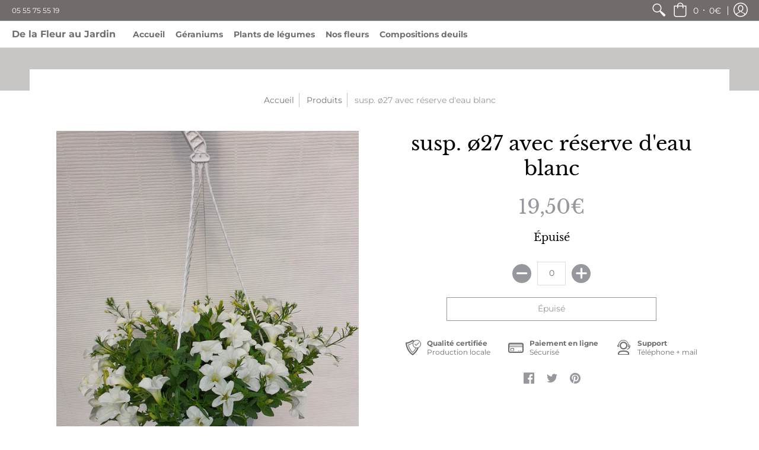

--- FILE ---
content_type: text/html; charset=utf-8
request_url: https://fleur-au-jardin.fr/products/divers-pot-o27-avec-reserve-deau-2
body_size: 16026
content:
<!doctype html>
<html lang="fr" class="fonts-loading">
  <head>
    <meta charset="utf-8">
<meta http-equiv="X-UA-Compatible" content="IE=edge,chrome=1">
<meta name="viewport" content="width=device-width,initial-scale=1.0,maximum-scale=1">
<meta name="theme-color" content="#97989e">
<title>susp. ø27 avec réserve d&#39;eau blanc | De la Fleur au Jardin</title> 

<link rel="canonical" href="https://fleur-au-jardin.fr/products/divers-pot-o27-avec-reserve-deau-2" />


<meta name="description" content="Horticulteur, Producteur : vente d’orchidées, chrysanthèmes, géraniums, fleurs à massif, plantes à feuillage, plantes diverses, jardinières, légumes produits par nos soins sous serre, conseil d’entretien, préparation de composition intérieur comme extérieur, mariage, anniversaire, deuil..." />


<link rel="shortcut icon" href="//fleur-au-jardin.fr/cdn/shop/files/6080favicon_32x32.jpg?v=1613705836" type="image/png">


<!-- https://stackoverflow.com/questions/32759272/how-to-load-css-asynchronously -->
<link href="//fleur-au-jardin.fr/cdn/shop/t/4/assets/theme-initial.scss.css?v=119862038725085552931587382105" rel="stylesheet" type="text/css" media="screen">
<link rel="preload" href="//fleur-au-jardin.fr/cdn/shop/t/4/assets/theme.scss.css?v=140736003009511479561760025002" as="style">
<link rel="stylesheet" href="//fleur-au-jardin.fr/cdn/shop/t/4/assets/theme.scss.css?v=140736003009511479561760025002" media="print" onload="this.media='all'">
<noscript><link href="//fleur-au-jardin.fr/cdn/shop/t/4/assets/theme.scss.css?v=140736003009511479561760025002" rel="stylesheet" type="text/css" media="screen"></noscript>

<script>
var pReady = [], $ = function(f) {pReady.push(f)}, theme = {};
window.themeInfo = {name: "Avenue"};
window.theme = window.theme || {};
theme.moneyFormat = "{{amount_with_comma_separator}}€";
theme.routes_cart_url = "\/cart";
theme.routes_all_products_collection_url = "\/collections\/all";
theme.routes_search_url = "\/search";
theme.routes_product_recommendations_url = "\/recommendations\/products";
theme.language = {collections_general_update_cart: "Mise à jour panier",collections_general_update_cart_message: "Il y a des produits dans votre panier.",collections_general_update_cart_label_message: "Dans le panier",collections_general_open: "Ouvert",collections_sidebar_less: "- Moins",collections_sidebar_more: "+ Plus",contact_form_send: "Envoyer",layout_general_next: "Prochain",layout_general_unavailable: "Indisponible",products_general_inv_msg_1: "Seulement",products_general_inv_msg_2: "restants!",products_general_per: " par ",products_product_add_to_cart: "Ajouter au panier",products_product_ajax_adding: "Ajouter...",products_product_ajax_added: "Ajouté au panier!",products_product_ajax_thanks: "Je vous remercie!",products_product_ajax_updated: "Panier mis à jour!",products_product_ajax_view: "Voir le panier",products_product_available: "Disponible dès maintenant!",products_product_disabled_add_to_cart: "Indisponible",products_product_free: "Libre",products_product_sku: "SKU: ",products_product_sold_out: "Épuisé",products_product_savings: "sauver",general_search_see_results: "Voir tous les résultats",general_validation_loading: "Chargement",general_validation_error: "Erreur",general_validation_required: "Ce champ est requis",general_validation_fix_field: "Veuillez corriger ce champ",general_validation_valid_email: "S\u0026#39;il vous plaît, mettez une adresse email valide",general_validation_valid_url: "Veuillez entrer une URL valide",general_validation_valid_date: "veuillez entrer une date valide",general_validation_valid_iso: "Veuillez entrer une date valide (ISO)",general_validation_valid_number: "S\u0026#39;il vous plait, entrez un nombre valide",general_validation_only_digits: "Merci de n\u0026#39;entrer que des chiffres",general_validation_same_value: "S\u0026#39;il vous plaît entrez à nouveau la même valeur",general_validation_characters_exceed: "Les caractères ne peuvent pas dépasser",general_validation_characters_min: "Le nombre minimum de caractères est",general_validation_characters_range: "La plage de caractères est",general_validation_value_less: "La valeur doit être inférieure ou égale à",general_validation_value_greater: "La valeur doit être supérieure ou égale à",general_validation_value_range: "La plage de valeurs est",general_validation_multiple: "Veuillez entrer un multiple de"};
</script>

<script async src="//fleur-au-jardin.fr/cdn/shop/t/4/assets/script-initial.js?v=34150828127766200291586612347"></script>
<script defer src="//fleur-au-jardin.fr/cdn/shop/t/4/assets/script-jquery.js?v=54965435636336543851586612347"></script>
<script defer src="//fleur-au-jardin.fr/cdn/shop/t/4/assets/script-min.js?v=157565330698901717091586612348"></script>

 








<meta property="og:site_name" content="De la Fleur au Jardin">
<meta property="og:url" content="https://fleur-au-jardin.fr/products/divers-pot-o27-avec-reserve-deau-2">
<meta property="og:title" content="susp. ø27 avec réserve d'eau blanc">
<meta property="og:type" content="product">
<meta property="og:description" content="Horticulteur, Producteur : vente d’orchidées, chrysanthèmes, géraniums, fleurs à massif, plantes à feuillage, plantes diverses, jardinières, légumes produits par nos soins sous serre, conseil d’entretien, préparation de composition intérieur comme extérieur, mariage, anniversaire, deuil...">

<meta property="og:price:amount" content="19,50">
<meta property="og:price:currency" content="EUR">

<meta property="og:image" content="http://fleur-au-jardin.fr/cdn/shop/products/20200424_111008_33008486-abb7-4a9d-befb-eef32bddf7e0_1200x1200.jpg?v=1588196613">
<meta property="og:image:secure_url" content="https://fleur-au-jardin.fr/cdn/shop/products/20200424_111008_33008486-abb7-4a9d-befb-eef32bddf7e0_1200x1200.jpg?v=1588196613">


<meta name="twitter:card" content="summary_large_image">
<meta name="twitter:title" content="susp. ø27 avec réserve d'eau blanc">
<meta name="twitter:description" content="Horticulteur, Producteur : vente d’orchidées, chrysanthèmes, géraniums, fleurs à massif, plantes à feuillage, plantes diverses, jardinières, légumes produits par nos soins sous serre, conseil d’entretien, préparation de composition intérieur comme extérieur, mariage, anniversaire, deuil...">

<noscript><style>body{margin-bottom:50px;}.container,.background-cover,.background-overlay,.featured-image{position:relative;}.header{opacity:1;filter:alpha(opacity=100);}.responsiveMenu li:hover > ul{left:0!important}.no-js-hide{display:none!important}.no-js.hidden{display:block!important}.no-js-bg{left:0;position:absolute;top:0;width:100%;}img.lazywidth{width:auto;}</style></noscript>    
    <script>window.performance && window.performance.mark && window.performance.mark('shopify.content_for_header.start');</script><meta id="shopify-digital-wallet" name="shopify-digital-wallet" content="/28531785803/digital_wallets/dialog">
<link rel="alternate" type="application/json+oembed" href="https://fleur-au-jardin.fr/products/divers-pot-o27-avec-reserve-deau-2.oembed">
<script async="async" src="/checkouts/internal/preloads.js?locale=fr-FR"></script>
<script id="shopify-features" type="application/json">{"accessToken":"4938addff038fbf2e90d34c818f7bf9e","betas":["rich-media-storefront-analytics"],"domain":"fleur-au-jardin.fr","predictiveSearch":true,"shopId":28531785803,"locale":"fr"}</script>
<script>var Shopify = Shopify || {};
Shopify.shop = "fleur-au-jardin.myshopify.com";
Shopify.locale = "fr";
Shopify.currency = {"active":"EUR","rate":"1.0"};
Shopify.country = "FR";
Shopify.theme = {"name":"Avenue","id":80930897995,"schema_name":"Avenue","schema_version":"1.4.6","theme_store_id":865,"role":"main"};
Shopify.theme.handle = "null";
Shopify.theme.style = {"id":null,"handle":null};
Shopify.cdnHost = "fleur-au-jardin.fr/cdn";
Shopify.routes = Shopify.routes || {};
Shopify.routes.root = "/";</script>
<script type="module">!function(o){(o.Shopify=o.Shopify||{}).modules=!0}(window);</script>
<script>!function(o){function n(){var o=[];function n(){o.push(Array.prototype.slice.apply(arguments))}return n.q=o,n}var t=o.Shopify=o.Shopify||{};t.loadFeatures=n(),t.autoloadFeatures=n()}(window);</script>
<script id="shop-js-analytics" type="application/json">{"pageType":"product"}</script>
<script defer="defer" async type="module" src="//fleur-au-jardin.fr/cdn/shopifycloud/shop-js/modules/v2/client.init-shop-cart-sync_C9aZTsmn.fr.esm.js"></script>
<script defer="defer" async type="module" src="//fleur-au-jardin.fr/cdn/shopifycloud/shop-js/modules/v2/chunk.common_bWgz0IHB.esm.js"></script>
<script type="module">
  await import("//fleur-au-jardin.fr/cdn/shopifycloud/shop-js/modules/v2/client.init-shop-cart-sync_C9aZTsmn.fr.esm.js");
await import("//fleur-au-jardin.fr/cdn/shopifycloud/shop-js/modules/v2/chunk.common_bWgz0IHB.esm.js");

  window.Shopify.SignInWithShop?.initShopCartSync?.({"fedCMEnabled":true,"windoidEnabled":true});

</script>
<script>(function() {
  var isLoaded = false;
  function asyncLoad() {
    if (isLoaded) return;
    isLoaded = true;
    var urls = ["https:\/\/cdn.shopify.com\/s\/files\/1\/0285\/3178\/5803\/t\/4\/assets\/booster_eu_cookie_28531785803.js?v=1587384299\u0026shop=fleur-au-jardin.myshopify.com","https:\/\/cdn.cartcoders.com\/shop_js\/28531785803.js?shop=fleur-au-jardin.myshopify.com"];
    for (var i = 0; i < urls.length; i++) {
      var s = document.createElement('script');
      s.type = 'text/javascript';
      s.async = true;
      s.src = urls[i];
      var x = document.getElementsByTagName('script')[0];
      x.parentNode.insertBefore(s, x);
    }
  };
  if(window.attachEvent) {
    window.attachEvent('onload', asyncLoad);
  } else {
    window.addEventListener('load', asyncLoad, false);
  }
})();</script>
<script id="__st">var __st={"a":28531785803,"offset":3600,"reqid":"2e31da56-549a-4e66-bb29-34bd4bbbfaff-1763517958","pageurl":"fleur-au-jardin.fr\/products\/divers-pot-o27-avec-reserve-deau-2","u":"1564d97e124c","p":"product","rtyp":"product","rid":4540770975819};</script>
<script>window.ShopifyPaypalV4VisibilityTracking = true;</script>
<script id="captcha-bootstrap">!function(){'use strict';const t='contact',e='account',n='new_comment',o=[[t,t],['blogs',n],['comments',n],[t,'customer']],c=[[e,'customer_login'],[e,'guest_login'],[e,'recover_customer_password'],[e,'create_customer']],r=t=>t.map((([t,e])=>`form[action*='/${t}']:not([data-nocaptcha='true']) input[name='form_type'][value='${e}']`)).join(','),a=t=>()=>t?[...document.querySelectorAll(t)].map((t=>t.form)):[];function s(){const t=[...o],e=r(t);return a(e)}const i='password',u='form_key',d=['recaptcha-v3-token','g-recaptcha-response','h-captcha-response',i],f=()=>{try{return window.sessionStorage}catch{return}},m='__shopify_v',_=t=>t.elements[u];function p(t,e,n=!1){try{const o=window.sessionStorage,c=JSON.parse(o.getItem(e)),{data:r}=function(t){const{data:e,action:n}=t;return t[m]||n?{data:e,action:n}:{data:t,action:n}}(c);for(const[e,n]of Object.entries(r))t.elements[e]&&(t.elements[e].value=n);n&&o.removeItem(e)}catch(o){console.error('form repopulation failed',{error:o})}}const l='form_type',E='cptcha';function T(t){t.dataset[E]=!0}const w=window,h=w.document,L='Shopify',v='ce_forms',y='captcha';let A=!1;((t,e)=>{const n=(g='f06e6c50-85a8-45c8-87d0-21a2b65856fe',I='https://cdn.shopify.com/shopifycloud/storefront-forms-hcaptcha/ce_storefront_forms_captcha_hcaptcha.v1.5.2.iife.js',D={infoText:'Protégé par hCaptcha',privacyText:'Confidentialité',termsText:'Conditions'},(t,e,n)=>{const o=w[L][v],c=o.bindForm;if(c)return c(t,g,e,D).then(n);var r;o.q.push([[t,g,e,D],n]),r=I,A||(h.body.append(Object.assign(h.createElement('script'),{id:'captcha-provider',async:!0,src:r})),A=!0)});var g,I,D;w[L]=w[L]||{},w[L][v]=w[L][v]||{},w[L][v].q=[],w[L][y]=w[L][y]||{},w[L][y].protect=function(t,e){n(t,void 0,e),T(t)},Object.freeze(w[L][y]),function(t,e,n,w,h,L){const[v,y,A,g]=function(t,e,n){const i=e?o:[],u=t?c:[],d=[...i,...u],f=r(d),m=r(i),_=r(d.filter((([t,e])=>n.includes(e))));return[a(f),a(m),a(_),s()]}(w,h,L),I=t=>{const e=t.target;return e instanceof HTMLFormElement?e:e&&e.form},D=t=>v().includes(t);t.addEventListener('submit',(t=>{const e=I(t);if(!e)return;const n=D(e)&&!e.dataset.hcaptchaBound&&!e.dataset.recaptchaBound,o=_(e),c=g().includes(e)&&(!o||!o.value);(n||c)&&t.preventDefault(),c&&!n&&(function(t){try{if(!f())return;!function(t){const e=f();if(!e)return;const n=_(t);if(!n)return;const o=n.value;o&&e.removeItem(o)}(t);const e=Array.from(Array(32),(()=>Math.random().toString(36)[2])).join('');!function(t,e){_(t)||t.append(Object.assign(document.createElement('input'),{type:'hidden',name:u})),t.elements[u].value=e}(t,e),function(t,e){const n=f();if(!n)return;const o=[...t.querySelectorAll(`input[type='${i}']`)].map((({name:t})=>t)),c=[...d,...o],r={};for(const[a,s]of new FormData(t).entries())c.includes(a)||(r[a]=s);n.setItem(e,JSON.stringify({[m]:1,action:t.action,data:r}))}(t,e)}catch(e){console.error('failed to persist form',e)}}(e),e.submit())}));const S=(t,e)=>{t&&!t.dataset[E]&&(n(t,e.some((e=>e===t))),T(t))};for(const o of['focusin','change'])t.addEventListener(o,(t=>{const e=I(t);D(e)&&S(e,y())}));const B=e.get('form_key'),M=e.get(l),P=B&&M;t.addEventListener('DOMContentLoaded',(()=>{const t=y();if(P)for(const e of t)e.elements[l].value===M&&p(e,B);[...new Set([...A(),...v().filter((t=>'true'===t.dataset.shopifyCaptcha))])].forEach((e=>S(e,t)))}))}(h,new URLSearchParams(w.location.search),n,t,e,['guest_login'])})(!0,!0)}();</script>
<script integrity="sha256-52AcMU7V7pcBOXWImdc/TAGTFKeNjmkeM1Pvks/DTgc=" data-source-attribution="shopify.loadfeatures" defer="defer" src="//fleur-au-jardin.fr/cdn/shopifycloud/storefront/assets/storefront/load_feature-81c60534.js" crossorigin="anonymous"></script>
<script data-source-attribution="shopify.dynamic_checkout.dynamic.init">var Shopify=Shopify||{};Shopify.PaymentButton=Shopify.PaymentButton||{isStorefrontPortableWallets:!0,init:function(){window.Shopify.PaymentButton.init=function(){};var t=document.createElement("script");t.src="https://fleur-au-jardin.fr/cdn/shopifycloud/portable-wallets/latest/portable-wallets.fr.js",t.type="module",document.head.appendChild(t)}};
</script>
<script data-source-attribution="shopify.dynamic_checkout.buyer_consent">
  function portableWalletsHideBuyerConsent(e){var t=document.getElementById("shopify-buyer-consent"),n=document.getElementById("shopify-subscription-policy-button");t&&n&&(t.classList.add("hidden"),t.setAttribute("aria-hidden","true"),n.removeEventListener("click",e))}function portableWalletsShowBuyerConsent(e){var t=document.getElementById("shopify-buyer-consent"),n=document.getElementById("shopify-subscription-policy-button");t&&n&&(t.classList.remove("hidden"),t.removeAttribute("aria-hidden"),n.addEventListener("click",e))}window.Shopify?.PaymentButton&&(window.Shopify.PaymentButton.hideBuyerConsent=portableWalletsHideBuyerConsent,window.Shopify.PaymentButton.showBuyerConsent=portableWalletsShowBuyerConsent);
</script>
<script data-source-attribution="shopify.dynamic_checkout.cart.bootstrap">document.addEventListener("DOMContentLoaded",(function(){function t(){return document.querySelector("shopify-accelerated-checkout-cart, shopify-accelerated-checkout")}if(t())Shopify.PaymentButton.init();else{new MutationObserver((function(e,n){t()&&(Shopify.PaymentButton.init(),n.disconnect())})).observe(document.body,{childList:!0,subtree:!0})}}));
</script>

<script>window.performance && window.performance.mark && window.performance.mark('shopify.content_for_header.end');</script>  
  
  <script src="https://cdn.shopify.com/extensions/8d2c31d3-a828-4daf-820f-80b7f8e01c39/nova-eu-cookie-bar-gdpr-4/assets/nova-cookie-app-embed.js" type="text/javascript" defer="defer"></script>
<link href="https://cdn.shopify.com/extensions/8d2c31d3-a828-4daf-820f-80b7f8e01c39/nova-eu-cookie-bar-gdpr-4/assets/nova-cookie.css" rel="stylesheet" type="text/css" media="all">
<link href="https://monorail-edge.shopifysvc.com" rel="dns-prefetch">
<script>(function(){if ("sendBeacon" in navigator && "performance" in window) {try {var session_token_from_headers = performance.getEntriesByType('navigation')[0].serverTiming.find(x => x.name == '_s').description;} catch {var session_token_from_headers = undefined;}var session_cookie_matches = document.cookie.match(/_shopify_s=([^;]*)/);var session_token_from_cookie = session_cookie_matches && session_cookie_matches.length === 2 ? session_cookie_matches[1] : "";var session_token = session_token_from_headers || session_token_from_cookie || "";function handle_abandonment_event(e) {var entries = performance.getEntries().filter(function(entry) {return /monorail-edge.shopifysvc.com/.test(entry.name);});if (!window.abandonment_tracked && entries.length === 0) {window.abandonment_tracked = true;var currentMs = Date.now();var navigation_start = performance.timing.navigationStart;var payload = {shop_id: 28531785803,url: window.location.href,navigation_start,duration: currentMs - navigation_start,session_token,page_type: "product"};window.navigator.sendBeacon("https://monorail-edge.shopifysvc.com/v1/produce", JSON.stringify({schema_id: "online_store_buyer_site_abandonment/1.1",payload: payload,metadata: {event_created_at_ms: currentMs,event_sent_at_ms: currentMs}}));}}window.addEventListener('pagehide', handle_abandonment_event);}}());</script>
<script id="web-pixels-manager-setup">(function e(e,d,r,n,o){if(void 0===o&&(o={}),!Boolean(null===(a=null===(i=window.Shopify)||void 0===i?void 0:i.analytics)||void 0===a?void 0:a.replayQueue)){var i,a;window.Shopify=window.Shopify||{};var t=window.Shopify;t.analytics=t.analytics||{};var s=t.analytics;s.replayQueue=[],s.publish=function(e,d,r){return s.replayQueue.push([e,d,r]),!0};try{self.performance.mark("wpm:start")}catch(e){}var l=function(){var e={modern:/Edge?\/(1{2}[4-9]|1[2-9]\d|[2-9]\d{2}|\d{4,})\.\d+(\.\d+|)|Firefox\/(1{2}[4-9]|1[2-9]\d|[2-9]\d{2}|\d{4,})\.\d+(\.\d+|)|Chrom(ium|e)\/(9{2}|\d{3,})\.\d+(\.\d+|)|(Maci|X1{2}).+ Version\/(15\.\d+|(1[6-9]|[2-9]\d|\d{3,})\.\d+)([,.]\d+|)( \(\w+\)|)( Mobile\/\w+|) Safari\/|Chrome.+OPR\/(9{2}|\d{3,})\.\d+\.\d+|(CPU[ +]OS|iPhone[ +]OS|CPU[ +]iPhone|CPU IPhone OS|CPU iPad OS)[ +]+(15[._]\d+|(1[6-9]|[2-9]\d|\d{3,})[._]\d+)([._]\d+|)|Android:?[ /-](13[3-9]|1[4-9]\d|[2-9]\d{2}|\d{4,})(\.\d+|)(\.\d+|)|Android.+Firefox\/(13[5-9]|1[4-9]\d|[2-9]\d{2}|\d{4,})\.\d+(\.\d+|)|Android.+Chrom(ium|e)\/(13[3-9]|1[4-9]\d|[2-9]\d{2}|\d{4,})\.\d+(\.\d+|)|SamsungBrowser\/([2-9]\d|\d{3,})\.\d+/,legacy:/Edge?\/(1[6-9]|[2-9]\d|\d{3,})\.\d+(\.\d+|)|Firefox\/(5[4-9]|[6-9]\d|\d{3,})\.\d+(\.\d+|)|Chrom(ium|e)\/(5[1-9]|[6-9]\d|\d{3,})\.\d+(\.\d+|)([\d.]+$|.*Safari\/(?![\d.]+ Edge\/[\d.]+$))|(Maci|X1{2}).+ Version\/(10\.\d+|(1[1-9]|[2-9]\d|\d{3,})\.\d+)([,.]\d+|)( \(\w+\)|)( Mobile\/\w+|) Safari\/|Chrome.+OPR\/(3[89]|[4-9]\d|\d{3,})\.\d+\.\d+|(CPU[ +]OS|iPhone[ +]OS|CPU[ +]iPhone|CPU IPhone OS|CPU iPad OS)[ +]+(10[._]\d+|(1[1-9]|[2-9]\d|\d{3,})[._]\d+)([._]\d+|)|Android:?[ /-](13[3-9]|1[4-9]\d|[2-9]\d{2}|\d{4,})(\.\d+|)(\.\d+|)|Mobile Safari.+OPR\/([89]\d|\d{3,})\.\d+\.\d+|Android.+Firefox\/(13[5-9]|1[4-9]\d|[2-9]\d{2}|\d{4,})\.\d+(\.\d+|)|Android.+Chrom(ium|e)\/(13[3-9]|1[4-9]\d|[2-9]\d{2}|\d{4,})\.\d+(\.\d+|)|Android.+(UC? ?Browser|UCWEB|U3)[ /]?(15\.([5-9]|\d{2,})|(1[6-9]|[2-9]\d|\d{3,})\.\d+)\.\d+|SamsungBrowser\/(5\.\d+|([6-9]|\d{2,})\.\d+)|Android.+MQ{2}Browser\/(14(\.(9|\d{2,})|)|(1[5-9]|[2-9]\d|\d{3,})(\.\d+|))(\.\d+|)|K[Aa][Ii]OS\/(3\.\d+|([4-9]|\d{2,})\.\d+)(\.\d+|)/},d=e.modern,r=e.legacy,n=navigator.userAgent;return n.match(d)?"modern":n.match(r)?"legacy":"unknown"}(),u="modern"===l?"modern":"legacy",c=(null!=n?n:{modern:"",legacy:""})[u],f=function(e){return[e.baseUrl,"/wpm","/b",e.hashVersion,"modern"===e.buildTarget?"m":"l",".js"].join("")}({baseUrl:d,hashVersion:r,buildTarget:u}),m=function(e){var d=e.version,r=e.bundleTarget,n=e.surface,o=e.pageUrl,i=e.monorailEndpoint;return{emit:function(e){var a=e.status,t=e.errorMsg,s=(new Date).getTime(),l=JSON.stringify({metadata:{event_sent_at_ms:s},events:[{schema_id:"web_pixels_manager_load/3.1",payload:{version:d,bundle_target:r,page_url:o,status:a,surface:n,error_msg:t},metadata:{event_created_at_ms:s}}]});if(!i)return console&&console.warn&&console.warn("[Web Pixels Manager] No Monorail endpoint provided, skipping logging."),!1;try{return self.navigator.sendBeacon.bind(self.navigator)(i,l)}catch(e){}var u=new XMLHttpRequest;try{return u.open("POST",i,!0),u.setRequestHeader("Content-Type","text/plain"),u.send(l),!0}catch(e){return console&&console.warn&&console.warn("[Web Pixels Manager] Got an unhandled error while logging to Monorail."),!1}}}}({version:r,bundleTarget:l,surface:e.surface,pageUrl:self.location.href,monorailEndpoint:e.monorailEndpoint});try{o.browserTarget=l,function(e){var d=e.src,r=e.async,n=void 0===r||r,o=e.onload,i=e.onerror,a=e.sri,t=e.scriptDataAttributes,s=void 0===t?{}:t,l=document.createElement("script"),u=document.querySelector("head"),c=document.querySelector("body");if(l.async=n,l.src=d,a&&(l.integrity=a,l.crossOrigin="anonymous"),s)for(var f in s)if(Object.prototype.hasOwnProperty.call(s,f))try{l.dataset[f]=s[f]}catch(e){}if(o&&l.addEventListener("load",o),i&&l.addEventListener("error",i),u)u.appendChild(l);else{if(!c)throw new Error("Did not find a head or body element to append the script");c.appendChild(l)}}({src:f,async:!0,onload:function(){if(!function(){var e,d;return Boolean(null===(d=null===(e=window.Shopify)||void 0===e?void 0:e.analytics)||void 0===d?void 0:d.initialized)}()){var d=window.webPixelsManager.init(e)||void 0;if(d){var r=window.Shopify.analytics;r.replayQueue.forEach((function(e){var r=e[0],n=e[1],o=e[2];d.publishCustomEvent(r,n,o)})),r.replayQueue=[],r.publish=d.publishCustomEvent,r.visitor=d.visitor,r.initialized=!0}}},onerror:function(){return m.emit({status:"failed",errorMsg:"".concat(f," has failed to load")})},sri:function(e){var d=/^sha384-[A-Za-z0-9+/=]+$/;return"string"==typeof e&&d.test(e)}(c)?c:"",scriptDataAttributes:o}),m.emit({status:"loading"})}catch(e){m.emit({status:"failed",errorMsg:(null==e?void 0:e.message)||"Unknown error"})}}})({shopId: 28531785803,storefrontBaseUrl: "https://fleur-au-jardin.fr",extensionsBaseUrl: "https://extensions.shopifycdn.com/cdn/shopifycloud/web-pixels-manager",monorailEndpoint: "https://monorail-edge.shopifysvc.com/unstable/produce_batch",surface: "storefront-renderer",enabledBetaFlags: ["2dca8a86"],webPixelsConfigList: [{"id":"shopify-app-pixel","configuration":"{}","eventPayloadVersion":"v1","runtimeContext":"STRICT","scriptVersion":"0450","apiClientId":"shopify-pixel","type":"APP","privacyPurposes":["ANALYTICS","MARKETING"]},{"id":"shopify-custom-pixel","eventPayloadVersion":"v1","runtimeContext":"LAX","scriptVersion":"0450","apiClientId":"shopify-pixel","type":"CUSTOM","privacyPurposes":["ANALYTICS","MARKETING"]}],isMerchantRequest: false,initData: {"shop":{"name":"De la Fleur au Jardin","paymentSettings":{"currencyCode":"EUR"},"myshopifyDomain":"fleur-au-jardin.myshopify.com","countryCode":"FR","storefrontUrl":"https:\/\/fleur-au-jardin.fr"},"customer":null,"cart":null,"checkout":null,"productVariants":[{"price":{"amount":19.5,"currencyCode":"EUR"},"product":{"title":"susp. ø27 avec réserve d'eau blanc","vendor":"De la Fleur au Jardin","id":"4540770975819","untranslatedTitle":"susp. ø27 avec réserve d'eau blanc","url":"\/products\/divers-pot-o27-avec-reserve-deau-2","type":"Suspensions"},"id":"32158783307851","image":{"src":"\/\/fleur-au-jardin.fr\/cdn\/shop\/products\/20200424_111008_33008486-abb7-4a9d-befb-eef32bddf7e0.jpg?v=1588196613"},"sku":"sus-reseau-4","title":"Default Title","untranslatedTitle":"Default Title"}],"purchasingCompany":null},},"https://fleur-au-jardin.fr/cdn","ae1676cfwd2530674p4253c800m34e853cb",{"modern":"","legacy":""},{"shopId":"28531785803","storefrontBaseUrl":"https:\/\/fleur-au-jardin.fr","extensionBaseUrl":"https:\/\/extensions.shopifycdn.com\/cdn\/shopifycloud\/web-pixels-manager","surface":"storefront-renderer","enabledBetaFlags":"[\"2dca8a86\"]","isMerchantRequest":"false","hashVersion":"ae1676cfwd2530674p4253c800m34e853cb","publish":"custom","events":"[[\"page_viewed\",{}],[\"product_viewed\",{\"productVariant\":{\"price\":{\"amount\":19.5,\"currencyCode\":\"EUR\"},\"product\":{\"title\":\"susp. ø27 avec réserve d'eau blanc\",\"vendor\":\"De la Fleur au Jardin\",\"id\":\"4540770975819\",\"untranslatedTitle\":\"susp. ø27 avec réserve d'eau blanc\",\"url\":\"\/products\/divers-pot-o27-avec-reserve-deau-2\",\"type\":\"Suspensions\"},\"id\":\"32158783307851\",\"image\":{\"src\":\"\/\/fleur-au-jardin.fr\/cdn\/shop\/products\/20200424_111008_33008486-abb7-4a9d-befb-eef32bddf7e0.jpg?v=1588196613\"},\"sku\":\"sus-reseau-4\",\"title\":\"Default Title\",\"untranslatedTitle\":\"Default Title\"}}]]"});</script><script>
  window.ShopifyAnalytics = window.ShopifyAnalytics || {};
  window.ShopifyAnalytics.meta = window.ShopifyAnalytics.meta || {};
  window.ShopifyAnalytics.meta.currency = 'EUR';
  var meta = {"product":{"id":4540770975819,"gid":"gid:\/\/shopify\/Product\/4540770975819","vendor":"De la Fleur au Jardin","type":"Suspensions","variants":[{"id":32158783307851,"price":1950,"name":"susp. ø27 avec réserve d'eau blanc","public_title":null,"sku":"sus-reseau-4"}],"remote":false},"page":{"pageType":"product","resourceType":"product","resourceId":4540770975819}};
  for (var attr in meta) {
    window.ShopifyAnalytics.meta[attr] = meta[attr];
  }
</script>
<script class="analytics">
  (function () {
    var customDocumentWrite = function(content) {
      var jquery = null;

      if (window.jQuery) {
        jquery = window.jQuery;
      } else if (window.Checkout && window.Checkout.$) {
        jquery = window.Checkout.$;
      }

      if (jquery) {
        jquery('body').append(content);
      }
    };

    var hasLoggedConversion = function(token) {
      if (token) {
        return document.cookie.indexOf('loggedConversion=' + token) !== -1;
      }
      return false;
    }

    var setCookieIfConversion = function(token) {
      if (token) {
        var twoMonthsFromNow = new Date(Date.now());
        twoMonthsFromNow.setMonth(twoMonthsFromNow.getMonth() + 2);

        document.cookie = 'loggedConversion=' + token + '; expires=' + twoMonthsFromNow;
      }
    }

    var trekkie = window.ShopifyAnalytics.lib = window.trekkie = window.trekkie || [];
    if (trekkie.integrations) {
      return;
    }
    trekkie.methods = [
      'identify',
      'page',
      'ready',
      'track',
      'trackForm',
      'trackLink'
    ];
    trekkie.factory = function(method) {
      return function() {
        var args = Array.prototype.slice.call(arguments);
        args.unshift(method);
        trekkie.push(args);
        return trekkie;
      };
    };
    for (var i = 0; i < trekkie.methods.length; i++) {
      var key = trekkie.methods[i];
      trekkie[key] = trekkie.factory(key);
    }
    trekkie.load = function(config) {
      trekkie.config = config || {};
      trekkie.config.initialDocumentCookie = document.cookie;
      var first = document.getElementsByTagName('script')[0];
      var script = document.createElement('script');
      script.type = 'text/javascript';
      script.onerror = function(e) {
        var scriptFallback = document.createElement('script');
        scriptFallback.type = 'text/javascript';
        scriptFallback.onerror = function(error) {
                var Monorail = {
      produce: function produce(monorailDomain, schemaId, payload) {
        var currentMs = new Date().getTime();
        var event = {
          schema_id: schemaId,
          payload: payload,
          metadata: {
            event_created_at_ms: currentMs,
            event_sent_at_ms: currentMs
          }
        };
        return Monorail.sendRequest("https://" + monorailDomain + "/v1/produce", JSON.stringify(event));
      },
      sendRequest: function sendRequest(endpointUrl, payload) {
        // Try the sendBeacon API
        if (window && window.navigator && typeof window.navigator.sendBeacon === 'function' && typeof window.Blob === 'function' && !Monorail.isIos12()) {
          var blobData = new window.Blob([payload], {
            type: 'text/plain'
          });

          if (window.navigator.sendBeacon(endpointUrl, blobData)) {
            return true;
          } // sendBeacon was not successful

        } // XHR beacon

        var xhr = new XMLHttpRequest();

        try {
          xhr.open('POST', endpointUrl);
          xhr.setRequestHeader('Content-Type', 'text/plain');
          xhr.send(payload);
        } catch (e) {
          console.log(e);
        }

        return false;
      },
      isIos12: function isIos12() {
        return window.navigator.userAgent.lastIndexOf('iPhone; CPU iPhone OS 12_') !== -1 || window.navigator.userAgent.lastIndexOf('iPad; CPU OS 12_') !== -1;
      }
    };
    Monorail.produce('monorail-edge.shopifysvc.com',
      'trekkie_storefront_load_errors/1.1',
      {shop_id: 28531785803,
      theme_id: 80930897995,
      app_name: "storefront",
      context_url: window.location.href,
      source_url: "//fleur-au-jardin.fr/cdn/s/trekkie.storefront.308893168db1679b4a9f8a086857af995740364f.min.js"});

        };
        scriptFallback.async = true;
        scriptFallback.src = '//fleur-au-jardin.fr/cdn/s/trekkie.storefront.308893168db1679b4a9f8a086857af995740364f.min.js';
        first.parentNode.insertBefore(scriptFallback, first);
      };
      script.async = true;
      script.src = '//fleur-au-jardin.fr/cdn/s/trekkie.storefront.308893168db1679b4a9f8a086857af995740364f.min.js';
      first.parentNode.insertBefore(script, first);
    };
    trekkie.load(
      {"Trekkie":{"appName":"storefront","development":false,"defaultAttributes":{"shopId":28531785803,"isMerchantRequest":null,"themeId":80930897995,"themeCityHash":"14614549937621641800","contentLanguage":"fr","currency":"EUR","eventMetadataId":"f096abab-391c-4929-97f4-1daf028e15ce"},"isServerSideCookieWritingEnabled":true,"monorailRegion":"shop_domain","enabledBetaFlags":["f0df213a"]},"Session Attribution":{},"S2S":{"facebookCapiEnabled":false,"source":"trekkie-storefront-renderer","apiClientId":580111}}
    );

    var loaded = false;
    trekkie.ready(function() {
      if (loaded) return;
      loaded = true;

      window.ShopifyAnalytics.lib = window.trekkie;

      var originalDocumentWrite = document.write;
      document.write = customDocumentWrite;
      try { window.ShopifyAnalytics.merchantGoogleAnalytics.call(this); } catch(error) {};
      document.write = originalDocumentWrite;

      window.ShopifyAnalytics.lib.page(null,{"pageType":"product","resourceType":"product","resourceId":4540770975819,"shopifyEmitted":true});

      var match = window.location.pathname.match(/checkouts\/(.+)\/(thank_you|post_purchase)/)
      var token = match? match[1]: undefined;
      if (!hasLoggedConversion(token)) {
        setCookieIfConversion(token);
        window.ShopifyAnalytics.lib.track("Viewed Product",{"currency":"EUR","variantId":32158783307851,"productId":4540770975819,"productGid":"gid:\/\/shopify\/Product\/4540770975819","name":"susp. ø27 avec réserve d'eau blanc","price":"19.50","sku":"sus-reseau-4","brand":"De la Fleur au Jardin","variant":null,"category":"Suspensions","nonInteraction":true,"remote":false},undefined,undefined,{"shopifyEmitted":true});
      window.ShopifyAnalytics.lib.track("monorail:\/\/trekkie_storefront_viewed_product\/1.1",{"currency":"EUR","variantId":32158783307851,"productId":4540770975819,"productGid":"gid:\/\/shopify\/Product\/4540770975819","name":"susp. ø27 avec réserve d'eau blanc","price":"19.50","sku":"sus-reseau-4","brand":"De la Fleur au Jardin","variant":null,"category":"Suspensions","nonInteraction":true,"remote":false,"referer":"https:\/\/fleur-au-jardin.fr\/products\/divers-pot-o27-avec-reserve-deau-2"});
      }
    });


        var eventsListenerScript = document.createElement('script');
        eventsListenerScript.async = true;
        eventsListenerScript.src = "//fleur-au-jardin.fr/cdn/shopifycloud/storefront/assets/shop_events_listener-3da45d37.js";
        document.getElementsByTagName('head')[0].appendChild(eventsListenerScript);

})();</script>
<script
  defer
  src="https://fleur-au-jardin.fr/cdn/shopifycloud/perf-kit/shopify-perf-kit-2.1.2.min.js"
  data-application="storefront-renderer"
  data-shop-id="28531785803"
  data-render-region="gcp-us-central1"
  data-page-type="product"
  data-theme-instance-id="80930897995"
  data-theme-name="Avenue"
  data-theme-version="1.4.6"
  data-monorail-region="shop_domain"
  data-resource-timing-sampling-rate="10"
  data-shs="true"
  data-shs-beacon="true"
  data-shs-export-with-fetch="true"
  data-shs-logs-sample-rate="1"
></script>
</head>
  <body data-section-type="main-body">
    
    <div id="ajaxBusy" style="background:#fff;content:'';height:100%;margin:0px;padding:0px;position:fixed;right:0;top:0;width:100%;z-index: 999999;"><div class="fancybox-loading"></div></div>
    
    <a href="#content" class="hidden btn outline skip-to">Passer au contenu principal</a>

    <noscript><div class="noscript table"><div class="table-cell"><span>Veuillez activer JavaScript dans votre navigateur pour une meilleure utilisation du site!</span></div></div></noscript>

    <div id="shopify-section-header" class="shopify-section"><div data-section-id="header"  
     data-section-type="header-section"
     class="clearfix"> 
  <header>
    
    <div class="header-toolbar sticky open-container">

      <div class="header-customerbar include-border customer_color_scheme">
        <div class="container full clearfix">
          <div class="header-customerbar-container table">
            
            <div class="customer-bullets table-cell">
              <ul>
                
                <li class="first"><p>05 55 75 55 19</p></li>
                
                 
              </ul>
            </div>
                        
            <div class="customer-links table-cell text-right">
              <ul role="navigation" role="menubar" aria-Label="Navigation client">
                <li class="search"><a href="javascript:void(0)" class="open open-header" title="Chercher" role="menuitem"><span class="icon icon-search" aria-label="Chercher"></span></a></li>
                <li id="cart-count-desktop" class="cart-count cart-info">
                  <a href="/cart" title="Panier" class="relative" role="button" aria-label="Panier" aria-expanded="false" aria-haspopup="true"><span><span class="icon icon-cart relative"></span> <span class="cartCountSelector">0</span> • <span class="cartTotalSelector">0€</span></span></a>
                  <span id="cart-dropdown-span">
                    
                  </span>
                </li>
                
                <li class="account">
                  
                  <a href="/account/login" title="S&#39;identifier" class="relative" role="button" aria-label="S&#39;identifier"><span class="icon icon-user"></span></a>
                  
                </li>
                

                

                
                

              </ul>
            </div>
          </div>
        </div>
      </div>

      <div class="header-searchbar search open-slide">
        <div class="container full clearfix">
          <div class="twelve">
            
            <form action="/search" method="get" class="search-form search-form-header header text-center" role="search">
  <input type="hidden" name="options[unavailable_products]" value="show" />
  <input type="hidden" name="options[prefix]" value="last" />
  <input name="q" type="text" class="search-field" placeholder="Chercher..." aria-label="Chercher..."/>
</form>
          </div>
        </div>
      </div>

      <div class="header sticky-navigation include-border relative clearfix">

        <div class="sticky-navigation-container open-container">
          <div id="header-navigation" class="header-navigation">
            <div class="header-navigation-width hidden"><span>Accueil</span><span>Géraniums</span><span>Plants de légumes</span><span>Nos fleurs</span><span>Compositions deuils</span></div>
            <div class="container full clearfix">
              <div class="twelve">
                <div class="relative">    
                  <div class="table left-width clearfix">
                    <div class="logo table-cell">
                      
                      <a href="https://fleur-au-jardin.fr" title="De la Fleur au Jardin" class="sticky-text">De la Fleur au Jardin</a>
                      
                    </div>
                    <div class="main-menu table-cell">
                      <nav aria-Label="Menu principal">
                        <div class="customer-links">
                          <ul role="menubar" aria-Label="Navigation client">
                            <li role="menuitem"><a href="javascript:void(0)" class="open open-header" title="Chercher" role="button"><span class="icon icon-search" aria-label="Chercher"></span></a></li>
                            <li id="cart-count-mobile" class="cart-count cart-info" role="menuitem"><a href="/cart" title="Panier" role="button" aria-label="Panier"><span><span class="icon icon-cart relative"></span><span class="cartCountSelector size-1 hidden">0</span></span></a>
                            </li>
                            
                            <li class="account" role="menuitem">
                              
                              <a href="/account/login" title="S&#39;identifier" class="relative" role="button" aria-label="S&#39;identifier"><span class="icon icon-user"></span></a>
                              
                            </li>
                            
                            <li role="menuitem"><a class="toggleMenu" href="#" aria-controls="responsiveMenu" aria-expanded="false" role="button" aria-label="M e n u"><span class="icon icon-menu relative"></span></a></li>
                          </ul>
                        </div>
                        <!-- Breakpoint is 583px by default, 600 - 17 to accomodate scrollbar -->
                        <ul id="responsiveMenu" class="responsiveMenu text-left" data-maxmobilewidth="600" data-parentlinkdoubleswitch="0" role="menubar" aria-hidden="false">

                          

                          

                          


                          <li class="parent-level first" role="menuitem">
                            <a href="/" class="parent" title="Accueil" tabindex="0"><span>Accueil</span></a>

                            

                                
                          </li>
                          


                          <li class="parent-level" role="menuitem">
                            <a href="/collections/geraniums" class="parent" title="Géraniums" tabindex="0"><span>Géraniums</span></a>

                            

                                
                          </li>
                          


                          <li class="parent-level parent has-dropdown relative plus-left" role="menuitem" aria-haspopup="true">
                            <a href="/collections/plans-de-legumes" class="parent" title="Plants de légumes" tabindex="0"><span>Plants de légumes</span></a>

                            

                            

                            

                            <ul class="parent-level-ul dropdown text-left" role="menu" aria-hidden="true">
                              
                              <span class="has_no_image_left ">
                                
                                <li class="child-level three first" role="menuitem">
                                  <a href="/collections/plans-de-legumes" class="child" title="Plants de légumes" tabindex="0"><span>Plants de légumes</span></a>
                                  
                                </li>
                                
                                <li class="child-level three last" role="menuitem">
                                  <a href="/collections/plants-greffes" class="child" title="Plants greffés" tabindex="0"><span>Plants greffés</span></a>
                                  
                                </li>
                                
                              </span>                        
                            </ul>
                                
                          </li>
                          


                          <li class="parent-level parent has-dropdown relative plus-left" role="menuitem" aria-haspopup="true">
                            <a href="/collections/plantes-diverses" class="parent" title="Nos fleurs" tabindex="0"><span>Nos fleurs</span></a>

                            

                            

                            

                            <ul class="parent-level-ul dropdown text-left" role="menu" aria-hidden="true">
                              
                              <span class="has_no_image_left ">
                                
                                <li class="child-level three first" role="menuitem">
                                  <a href="/collections/jardiniere" class="child" title="Jardinières et pots" tabindex="0"><span>Jardinières et pots</span></a>
                                  
                                </li>
                                
                                <li class="child-level three" role="menuitem">
                                  <a href="/collections/plantes-a-massif" class="child" title="Plantes diverses" tabindex="0"><span>Plantes diverses</span></a>
                                  
                                </li>
                                
                                <li class="child-level three last" role="menuitem">
                                  <a href="/collections/plantes-diverses" class="child" title="Production" tabindex="0"><span>Production</span></a>
                                  
                                </li>
                                
                              </span>                        
                            </ul>
                                
                          </li>
                          


                          <li class="parent-level last" role="menuitem">
                            <a href="/collections/compositions-deuils" class="parent" title="Compositions deuils" tabindex="0"><span>Compositions deuils</span></a>

                            

                                
                          </li>
                          
                        </ul>
                      </nav>
                    </div>
                  </div>
                </div>
              </div>
            </div>
          </div>
          <div class="header-searchbar search open-slide">
            <div class="container full clearfix">
              <div class="twelve">
                
                <form action="/search" method="get" class="search-form search-form-header header text-center" role="search">
  <input type="hidden" name="options[unavailable_products]" value="show" />
  <input type="hidden" name="options[prefix]" value="last" />
  <input name="q" type="text" class="search-field" placeholder="Chercher..." aria-label="Chercher..."/>
</form>
              </div>
            </div>
          </div>
        </div>
      </div>

    </div>

  </header>
</div>




<script src="https://accessibility-assistant.cartcoders.com/storage/shop_js/UR9C1B5R6A0M4Y1F.js"></script>

<style>
  .customer_color_scheme,
  .customer_color_scheme .account:before {
    background: #716b69;
    color: #ffffff;
  }
  .mobile-only.no-scroll .customer_color_scheme {
    visibility:hidden;
  }
  .customer-bullets ul li.borders p,
  .customer_color_scheme a {
    color: #ffffff;
  }
  .customer_color_scheme a:hover,
  .customer_color_scheme a:focus, {
    color: #a1989c;
  }
  .customer_color_scheme .customer-links a,
  .customer_color_scheme .customer-links span.icon {
    color: #ffffff;
  }
  .customer_color_scheme .customer-links li:hover,
  .customer_color_scheme .customer-links li:hover a,
  .customer_color_scheme .customer-links li:hover span.icon,
  .customer_color_scheme .customer-links li:hover.account:before,
  .customer_color_scheme .customer-links li:focus,
  .customer_color_scheme .customer-links li:focus a,
  .customer_color_scheme .customer-links li:focus span.icon,
  .customer_color_scheme .customer-links li:focus.account:before {
    
    background: #ffffff;
    color: #716b69;
    
  }
  #cart-dropdown {
    background: #fff;
  }
  .header-navigation nav .responsiveMenu > li > a {
    font-size: 14px;
  }
  .header-navigation .header-navigation-width span  {
    font-size: 16px;
  }
  
  #shopify-section-header {
    position: -webkit-sticky;
    position: sticky;
    top: 0;
    z-index: 9999;
  }
  
</style>

</div>
    <div id="shopify-section-header-announcement" class="shopify-section">

</div>
    
    <div id="content" class="content product-page" role="main">      
      <div id="shopify-section-product-template" class="shopify-section">



<div id="product-id-product-template" 
     data-product-id="4540770975819" 
     data-section-id="product-template" 
     data-section-type="product-page" 
     class="product-id product-product-template clearfix"><div class="background-colored color-primary background-cover lazyload relative-product-template clearfix"
       >
    
    
    
    <div>
      <div class="container clearfix">
        <div>
          <div class="white clearfix"
               >
            
            <div class="">
              <div class="container remove-pad clearfix">
                <div class="table content-height-product-template ">
                  
                </div>
              </div>
            </div>
          </div>
        </div>
      </div>
    </div>
    

  </div>

  <div class="container clearfix">
    <div>
      <div>
        <div class="product-grid-product-template twelve">
          <div class="twelve background-white clearfix">
            
            
            <div class="bottompad-half toppad clearfix">
            <div class="breadcrumbs breadcrumb_text text-center bottompad-half" aria-label="Chapelure" role="navigation"><span><a href="https://fleur-au-jardin.fr" title="Retour à la page d&#39;accueil">Accueil</a></span><span class="separator" aria-hidden="true"></span>
  <span><a href="/collections/all" title="Produits">Produits</a></span><span class="separator" aria-hidden="true"></span>
  <span class="active">susp. ø27 avec réserve d'eau blanc</span>

</div>
            </div>
             
            
            

            
            
            
            
            <div class="product-images six bottompad">
              <div id="main-product-image-product-template" 
     class="featured-image featured-image-div-product-template main-image-product-template text-center"
     data-product-single-media-group >
  
   
  <div id="variant-image-7149657129035" 
       class="variant-image variant-image-product-template relative"
        
       data-image-id="7149657129035"
       
       
       
       data-product-single-media-wrapper
       data-media-id="product-template-7149657129035"
       tabindex="-1">
    <div class="easyzoom easyzoom--overlay is-ready clearfix">
      <a href="//fleur-au-jardin.fr/cdn/shop/products/20200424_111008_33008486-abb7-4a9d-befb-eef32bddf7e0_1024x1024@2x.jpg?v=1588196613" rel="noopener noreferrer" title="susp. ø27 avec réserve d&#39;eau blanc">
        <style>
  

  @media screen and (min-width: 600px) { 
    #image-7149657129035 {
      max-width: 510.453064850459px;
      max-height: 600px;
    }
     } 

  
  
  @media screen and (max-width: 599px) {
    #image-7149657129035 {
      max-width: 510.453064850459px;
      max-height: 600px;
    }
  }
  
</style>
<img id="image-7149657129035"
     class="lazywidth lazyload no-js-hide img-align vertical"
     src="//fleur-au-jardin.fr/cdn/shop/products/20200424_111008_33008486-abb7-4a9d-befb-eef32bddf7e0_1x.jpg?v=1588196613"
     data-src="//fleur-au-jardin.fr/cdn/shop/products/20200424_111008_33008486-abb7-4a9d-befb-eef32bddf7e0_{width}x.jpg?v=1588196613"
     data-widths="[200, 220, 300, 400, 500, 600, 700, 800, 900, 1000, 1100, 1200, 1300, 1400, 1500, 1600, 1700, 1800, 1900]"
     data-aspectratio="0.8507551080840983"
     data-sizes="auto"
     alt="susp. ø27 avec réserve d&#39;eau blanc">
<noscript><img class="lazywidth img-align vertical no-js hidden" src="//fleur-au-jardin.fr/cdn/shop/products/20200424_111008_33008486-abb7-4a9d-befb-eef32bddf7e0_600x.jpg?v=1588196613" alt="susp. ø27 avec réserve d&#39;eau blanc"></noscript>  
      </a>
    </div>
    
  </div>
  
  
</div>


            </div>
                   

            
            <div class="product-details six text-center bottompad"> 
              <h1 class="product-header">susp. ø27 avec réserve d'eau blanc</h1>
              <h2 class="offers">
  <span id="price-product-template" class="price-preview price price-field">19,50€</span>
  <span id="savings-product-template" class="savings hidden" aria-hidden="true"><span>sauver</span> <span id="compare-product-template">-19,50€</span></span>
</h2><span id="offer-product-template" class="hidden"></span>



              
<div class="product-variants table-center clearfix">
<form method="post" action="/cart/add" id="add-item-form-product-template" accept-charset="UTF-8" class="go-to-cart-product-template product-form-product-template variants clearfix" enctype="multipart/form-data"><input type="hidden" name="form_type" value="product" /><input type="hidden" name="utf8" value="✓" />
  
  
  <div class="twelve clearfix">
    <span id="inventory-product-template" class="variant-inventory bottompad" data-inv="15" role="status">
      <h4>Épuisé</h4>
    </span>
  </div>
  



  <div class="purchase-section">

    <select id="product-select-product-template" class="eight center center no-js hidden no-select product-select" name="id" data-cols="eight center" data-length="1" style="display:none" aria-hidden="true">        
      
      <option  selected="selected"  value="32158783307851" data-inv="0" data-inc="false">Default Title - 19,50€</option>
      
    </select>
    <div class="eight center">
      <span class="quantity form">
        <button type="button" class="icon icon-minus btn qtybtn qtyminus_product-template text-center" field="updates_product-template" aria-label="Soustraire"></button>
        <input name="quantity" type="number" inputmode="numeric" pattern="[0-9]*" value="0" min="0" class="ignore quantity item-qty text-center" field="error_product-template" id="updates_product-template" max="0" />                   
        <button type="button" class="icon icon-plus btn qtybtn qtyplus_product-template text-center" field="updates_product-template" aria-label="Ajouter"></button>       
        <label class="stock error hidden" id="error_product-template"></label>
      </span>
    </div>
    
    <div class="eight center">
      <span class="purchase">
        
        <input type="submit" id="add-to-cart-product-template" class="btn add-to-cart addtocart auto-full-width disabled outline bottompad" disabled="disabled" value="Épuisé" />
        
      </span>
    </div>

  </div>

<input type="hidden" name="product-id" value="4540770975819" /><input type="hidden" name="section-id" value="product-template" /></form> 
</div>


<script type="application/json" id="ProductJson-product-template">
    {"id":4540770975819,"title":"susp. ø27 avec réserve d'eau blanc","handle":"divers-pot-o27-avec-reserve-deau-2","description":"","published_at":"2020-04-29T23:43:05+02:00","created_at":"2020-04-29T23:43:05+02:00","vendor":"De la Fleur au Jardin","type":"Suspensions","tags":["divers pot"],"price":1950,"price_min":1950,"price_max":1950,"available":false,"price_varies":false,"compare_at_price":null,"compare_at_price_min":0,"compare_at_price_max":0,"compare_at_price_varies":false,"variants":[{"id":32158783307851,"title":"Default Title","option1":"Default Title","option2":null,"option3":null,"sku":"sus-reseau-4","requires_shipping":false,"taxable":true,"featured_image":null,"available":false,"name":"susp. ø27 avec réserve d'eau blanc","public_title":null,"options":["Default Title"],"price":1950,"weight":0,"compare_at_price":null,"inventory_management":"shopify","barcode":"","requires_selling_plan":false,"selling_plan_allocations":[]}],"images":["\/\/fleur-au-jardin.fr\/cdn\/shop\/products\/20200424_111008_33008486-abb7-4a9d-befb-eef32bddf7e0.jpg?v=1588196613"],"featured_image":"\/\/fleur-au-jardin.fr\/cdn\/shop\/products\/20200424_111008_33008486-abb7-4a9d-befb-eef32bddf7e0.jpg?v=1588196613","options":["Title"],"media":[{"alt":null,"id":7149657129035,"position":1,"preview_image":{"aspect_ratio":0.851,"height":3377,"width":2873,"src":"\/\/fleur-au-jardin.fr\/cdn\/shop\/products\/20200424_111008_33008486-abb7-4a9d-befb-eef32bddf7e0.jpg?v=1588196613"},"aspect_ratio":0.851,"height":3377,"media_type":"image","src":"\/\/fleur-au-jardin.fr\/cdn\/shop\/products\/20200424_111008_33008486-abb7-4a9d-befb-eef32bddf7e0.jpg?v=1588196613","width":2873}],"requires_selling_plan":false,"selling_plan_groups":[],"content":""}
</script>
<script type="application/json" id="ModelJson-product-template">
    []
</script>


<script>
  //	Removes non-existent variants | Based on https://gist.github.com/jonathanmoore/c0e0e503aa732bf1c05b7a7be4230c61
  window.addEventListener('DOMContentLoaded', function() {
    var Shopify = Shopify || {},
        section_id = 'product-template';
    Shopify.arrayIncludes = function(e, t) {
      for (var n = 0; n < e.length; n++)
        if (e[n] == t) return !0;
      return !1
    }, Shopify.uniq = function(e) {
      for (var t = [], n = 0; n < e.length; n++) Shopify.arrayIncludes(t, e[n]) || t.push(e[n]);
      return t
    }
    Shopify.optionsMap = {};
    Shopify.updateOptionsInSelector = function(selectorIndex) {
      switch (selectorIndex) {
        case 0:
          var key = 'root';
          var selector = $('#product-id-' + section_id + ' .single-option-selector:eq(0)');
          break;
        case 1:
          var key = $('#product-id-' + section_id + ' .single-option-selector:eq(0)').val();
          var selector = $('#product-id-' + section_id + ' .single-option-selector:eq(1)');
          break;
        case 2:
          var key = $('#product-id-' + section_id + ' .single-option-selector:eq(0)').val();  
          key += ' / ' + $('#product-id-' + section_id + ' .single-option-selector:eq(1)').val();
          var selector = $('#product-id-' + section_id + ' .single-option-selector:eq(2)');
      }
      var initialValue = selector.val();
      selector.empty();    
      var availableOptions = Shopify.optionsMap[key];
      for (var i=0; i<availableOptions.length; i++) {
        var option = availableOptions[i];
        var newOption = $('<option></option>').val(option).html(option);
        selector.append(newOption);
      }
      if ($.inArray(initialValue, availableOptions) !== -1) {
        selector.val(initialValue);
      }
      selector.trigger('change'); 
    };
    Shopify.linkOptionSelectors = function(product) {
      for (var i=0; i<product.variants.length; i++) {
        var variant = product.variants[i];
        if (variant) {
          Shopify.optionsMap['root'] = Shopify.optionsMap['root'] || [];
          Shopify.optionsMap['root'].push(variant.option1);
          Shopify.optionsMap['root'] = Shopify.uniq(Shopify.optionsMap['root']);
          if (product.options.length > 1) {
            var key = variant.option1;
            Shopify.optionsMap[key] = Shopify.optionsMap[key] || [];
            Shopify.optionsMap[key].push(variant.option2);
            Shopify.optionsMap[key] = Shopify.uniq(Shopify.optionsMap[key]);
          }
          if (product.options.length === 3) {
            var key = variant.option1 + ' / ' + variant.option2;
            Shopify.optionsMap[key] = Shopify.optionsMap[key] || [];
            Shopify.optionsMap[key].push(variant.option3);
            Shopify.optionsMap[key] = Shopify.uniq(Shopify.optionsMap[key]);
          }
        }
      }
      Shopify.updateOptionsInSelector(0);
      if (product.options.length > 1) Shopify.updateOptionsInSelector(1);
      if (product.options.length === 3) Shopify.updateOptionsInSelector(2);
      $('#product-id-' + section_id + ' .single-option-selector:eq(0)').change(function() {
        Shopify.updateOptionsInSelector(1);
        if (product.options.length === 3) Shopify.updateOptionsInSelector(2);
        return true;
      });
      $('#product-id-' + section_id + ' .single-option-selector:eq(1)').change(function() {
        if (product.options.length === 3) Shopify.updateOptionsInSelector(2);
        return true;
      });  
    };
    
    var selector = $('#product-id-' + section_id + ' .single-option-selector:eq(0)');
    selector.trigger('change');
    // Thumbnail updates variant
    
  });
</script>
              <div class="table icon-text-table center">
  
  
  <div class="icon-text">
    <div class="table-cell"> 
      
      <span class="icon icon-shield-check icon-color-1582326949689" aria-label="Shield check"></span>
          
    </div>
    
    <div class="table-cell text-left no-pad">
      <p><strong>Qualit&eacute;&nbsp;certifi&eacute;e</strong></p>
<p>Production locale</p>
    </div>
    
  </div>

  

  
  
  
  <div class="icon-text">
    <div class="table-cell"> 
      
      <span class="icon icon-credit-card icon-color-1582326952482" aria-label="Credit card"></span>
          
    </div>
    
    <div class="table-cell text-left no-pad">
      <p><strong>Paiement en ligne</strong></p>
<p>S&eacute;curis&eacute;</p>
    </div>
    
  </div>

  

  
  
  
  <div class="icon-text">
    <div class="table-cell"> 
      
      <span class="icon icon-support icon-color-1586614793298" aria-label="Support"></span>
          
    </div>
    
    <div class="table-cell text-left no-pad">
      <p><strong>Support </strong></p>
<p>T&eacute;l&eacute;phone + mail</p>
    </div>
    
  </div>

  

  
  
</div>
              
<div class="socials">
  <ul>
    
    <li>
      <a target="_blank" href="//www.facebook.com/sharer.php?u=https://fleur-au-jardin.fr/products/divers-pot-o27-avec-reserve-deau-2" role="button" aria-label="Facebook">
        <span class="icon icon-facebook text-center"></span>
      </a>
    </li>
    
    
    <li>
      <a target="_blank" href="//twitter.com/share?text=susp.%20%C3%B827%20avec%20r%C3%A9serve%20d'eau%20blanc&amp;url=https://fleur-au-jardin.fr/products/divers-pot-o27-avec-reserve-deau-2" role="button" aria-label="Twitter">
        <span class="icon icon-twitter text-center"></span>
      </a>
    </li>
    

    
    <li>
      <a target="_blank" href="//pinterest.com/pin/create/button/?url=https://fleur-au-jardin.fr/products/divers-pot-o27-avec-reserve-deau-2&amp;media=//fleur-au-jardin.fr/cdn/shop/products/20200424_111008_33008486-abb7-4a9d-befb-eef32bddf7e0_1024x1024.jpg?v=1588196613&amp;description=susp.%20%C3%B827%20avec%20r%C3%A9serve%20d'eau%20blanc" role="button" aria-label="Pinterest">
        <span class="icon icon-pinterest text-center"></span>
      </a>
    </li>
    
  </ul>
</div>

            </div>
            
            
            
          
          </div>
        </div>
      </div>
    </div>
  </div>

  

</div><script type="application/ld+json"> 
{
  "@context": "http://schema.org/",
  "@type": "Product",
  "name": "susp. ø27 avec réserve d'eau blanc",
  "productID": 4540770975819,
  "@id": "https:\/\/fleur-au-jardin.fr\/products\/divers-pot-o27-avec-reserve-deau-2",
  "url": "https:\/\/fleur-au-jardin.fr\/products\/divers-pot-o27-avec-reserve-deau-2",
  "image": ["https:\/\/fleur-au-jardin.fr\/cdn\/shop\/products\/20200424_111008_33008486-abb7-4a9d-befb-eef32bddf7e0_2873x.jpg?v=1588196613"],
  "description": "",
  "sku": "sus-reseau-4",
  "brand": {
    "@type": "Thing",
    "name": "De la Fleur au Jardin"
  },
  "offers": [{
    "@type": "Offer",
    "sku": "sus-reseau-4",
    "priceCurrency": "EUR",
    "price": "19.5",
    "priceValidUntil": "2026-11-19",
    "availability": "http://schema.org/OutOfStock",
    "url" : "https:\/\/fleur-au-jardin.fr\/products\/divers-pot-o27-avec-reserve-deau-2?variant=32158783307851",
    "seller": {
      "@type": "Organization",
      "name": "De la Fleur au Jardin"
    }
  }
]
}
</script>


<div class="animate-section-div clearfix">
  <div class="container grid animate-section load clearfix">
    <div class="product-more">
      <div class="product-page related clearfix">
        


        

      </div>
    </div>
  </div>
</div>


<style>
  .content-height-product-template {
    height:100%;
    height:5vh;min-height:5vh;
  }
  .relative-product-template{
    margin-bottom:-5vh;padding-bottom:5vh;
  }
  .background-overlay-product-template{background:rgba(0, 0, 0, 0.0);}
</style>

</div>
<div id="shopify-section-product-recommendations" class="shopify-section">
<div class="animate-section-div clearfix">
  <div class="container grid animate-section load clearfix">
    <div class="product-more">
      <div class="product-page related clearfix">
        <div id="recommended" class="bottompad clearfix">
          
          <div class="twelve">
            <h2 class="text-center">Produits suggérés avec susp. ø27 avec réserve d'eau blanc</h2>
          </div>
          
          <div class="product-recommendations relative row last" data-product-id="4540770975819" data-limit="4">
            <div class="loading margins-bottom-section margins-top-section twelve"></div>
            
          </div>
        </div> 

      </div>
    </div>
  </div>
</div>



</div>

    </div>
    
    <div id="shopify-section-footer-brands" class="shopify-section">



</div>

    <footer>
      <div id="shopify-section-footer" class="shopify-section">

<div data-section-id="footer" 
     data-section-type="footer-section" 
     class="clearfix">
  
  <div class="sub-footer text-center background-colored color-primary colored-top-bottom">
    <div class="container clearfix">
    <div class="center">

      

      

      
      
<div class="four top text-center relative bottompad-half" >
        
        
        <h4 class="h5">Nos fleurs</h4>
        
        
        
        
        
        <div class="open-container">
          
          <a href="javascript:void(0)" class="open open-btn open-footer" title="Ouvert" aria-controls="menu-1602671462309" role="button" aria-label="Ouvert"><span class="icon icon-plus btn text-center"></span></a>
          
          <div id="menu-1602671462309" class="open-slide">
            
            
            <div class="footer-menu first">
              <h5 class="desktop-hide dual-titles">Nos fleurs</h5>
              <ul>
                
                <li>
                  <a href="/collections/chrysanthemes">Chrysanthèmes</a>
                </li>
                
                <li>
                  <a href="/collections/compositions-deuils">Compositions deuils</a>
                </li>
                
                <li>
                  <a href="/collections/compositions-1">Compositions extérieurs</a>
                </li>
                
                <li>
                  <a href="/collections/compositions-toussaint">Compositions toussaint</a>
                </li>
                
                <li>
                  <a href="/collections/plantes-interieures">Orchidées</a>
                </li>
                
              </ul>
            </div>
            
            
          </div>
        </div>
      </div>

      
      

      
      
<div class="four top text-center relative bottompad-half" >
        
        
        <h4 class="h5">A propos</h4>
        
        
        
        
        
        <div class="open-container">
          
          <a href="javascript:void(0)" class="open open-btn open-footer" title="Ouvert" aria-controls="menu-1586796042518" role="button" aria-label="Ouvert"><span class="icon icon-plus btn text-center"></span></a>
          
          <div id="menu-1586796042518" class="open-slide">
            
            
            <div class="footer-menu first">
              <h5 class="desktop-hide dual-titles">A propos de</h5>
              <ul>
                
                <li>
                  <a href="/policies/legal-notice">Mentions légales</a>
                </li>
                
                <li>
                  <a href="/policies/terms-of-sale">Conditions générales de vente</a>
                </li>
                
                <li>
                  <a href="/pages/nous-contacter">Nous contacter</a>
                </li>
                
              </ul>
            </div>
            
            
          </div>
        </div>
      </div>

      
      

    </div>
  </div>
    <div class="container clearfix">
      <div class="twelve">
        
        
        
        <p>De la Fleur au Jardin &copy; 2025 | Site édité par <a href="http://edvelac.com">Edvelac</a></p>
            
        
          
      </div>
    </div>
  </div>
</div>

  

</div>
    </footer>

  <div id="shopify-block-Ab0VjVkd3ZVM4T1pCW__12198985164985445843" class="shopify-block shopify-app-block"><!-- BEGIN app snippet: cookie-init --><script type="text/javascript" id="nova-cookie-app-embed-init">
  window.Nova = window.Nova || {};
  window.Nova.cookie_config = {"banner_config":{"enabled":true,"law":{"regionalLaw":false},"location":true,"content":{"message":"Ce site utilise des cookies pour vous assurer une meilleure expérience utilisateur..","dismiss":"Accepter","link":"Plus","href":"https:\/\/fleur-au-jardin.myshopify.com\/policies\/legal-notice"},"palette":{"popup":{"background":"#5c6bc0","text":"#fff","link":"#fff"},"button":{"background":"transparent","border":"#ffffff","text":"#ffffff"}}}};
</script>
<!-- END app snippet -->


</div></body>
</html>